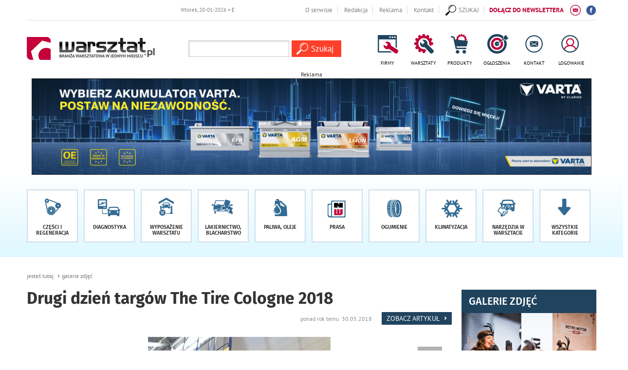

--- FILE ---
content_type: text/html; charset=UTF-8
request_url: https://warsztat.pl/galerie/drugi-dzien-targow-the-tire-cologne-2018,7985/136432
body_size: 14423
content:



<!DOCTYPE html>
<html lang="pl">
<!-- 2023 -->
<head>
  <meta charset="utf-8">
  <meta http-equiv="X-UA-Compatible" content="IE=edge">
  <meta name="viewport" content="width=device-width, initial-scale=1">
  <title>Drugi dzień targów The Tire Cologne 2018</title>
<meta name="description" content="Drugi dzień targów The Tire Cologne 2018" />
<meta property="og:url" content="https://warsztat.pl/galerie/drugi-dzien-targow-the-tire-cologne-2018,7985/136432" />
<meta property="og:title" content="Drugi dzień targów The Tire Cologne 2018" />
<meta property="og:description" content="Drugi dzień targów The Tire Cologne 2018" />
<meta property="og:image" content="https://warsztat.pl/img/galerie/_136388_2.jpg" />
  <link rel="shortcut icon" href="layout/favicon.png?dta=201703231216" />
  <base href="https://warsztat.pl/" />
  <!--[if ie]></base><![endif]-->
  <link href="css/bootstrap-c24-g20.css" rel="stylesheet">
  <link href="css/owl/owl.carousel.min.css" rel="stylesheet">
  <link href="css/owl/owl.theme.default.min.css" rel="stylesheet">
  <link rel="stylesheet" href="/css/leaflet/leaflet.css" />
  <link rel="stylesheet" href="/css/leaflet/MarkerCluster.css" />
  <link rel="stylesheet" href="/css/leaflet/MarkerCluster.Default.css" />
  <link rel="stylesheet" href="/css/leaflet/leaflet.fullscreen.css" />
  <link href="css/main2018.css?d=1768883830" rel="stylesheet">
  
        <link href="js/bootstrap-wysihtml5-0.0.2/bootstrap-wysihtml5-0.0.2.css" rel="stylesheet">
        <link href="css/photoswipe.css" rel="stylesheet">
        <link href="css/default-skin/default-skin.css" rel="stylesheet">
        <link href="css/bootstrap.datepicker.css" rel="stylesheet">
        <link href="css/trumbowyg.css" rel="stylesheet">    <!--[if lt IE 9]>
      <script src="https://oss.maxcdn.com/html5shiv/3.7.2/html5shiv.min.js"></script>
      <script src="https://oss.maxcdn.com/respond/1.4.2/respond.min.js"></script>
    <![endif]-->


	<!-- NOWY. -->
		<!-- Google Tag Manager -->
		<script>(function(w,d,s,l,i){w[l]=w[l]||[];w[l].push({'gtm.start':
		new Date().getTime(),event:'gtm.js'});var f=d.getElementsByTagName(s)[0],
		j=d.createElement(s),dl=l!='dataLayer'?'&l='+l:'';j.async=true;j.src=
		'https://www.googletagmanager.com/gtm.js?id='+i+dl;f.parentNode.insertBefore(j,f);
		})(window,document,'script','dataLayer','GTM-K3P8HDL');</script>
		<!-- End Google Tag Manager -->
	<!-- NOWY -->


  <!-- FastTony Pixel Code --> <script src="https://pixel.fasttony.com/8f72ac04ac1e4854979b6495b1bccf1a" async defer></script> <!-- End FastTony Pixel Code -->

  <!-- Hotjar Tracking Code for www.warsztat.pl -->
  <script>
    (function(h, o, t, j, a, r) {
      h.hj = h.hj || function() {
        (h.hj.q = h.hj.q || []).push(arguments)
      };
      h._hjSettings = {
        hjid: 1431565,
        hjsv: 6
      };
      a = o.getElementsByTagName('head')[0];
      r = o.createElement('script');
      r.async = 1;
      r.src = t + h._hjSettings.hjid + j + h._hjSettings.hjsv;
      a.appendChild(r);
    })(window, document, 'https://static.hotjar.com/c/hotjar-', '.js?sv=');
  </script>

  

	<script async src="https://pagead2.googlesyndication.com/pagead/js/adsbygoogle.js?client=ca-pub-1797989121062130"
     crossorigin="anonymous"></script>
	 
	<script>
	(function(h,e,a,t,m,p) {
	m=e.createElement(a);m.async=!0;m.src=t;
	p=e.getElementsByTagName(a)[0];p.parentNode.insertBefore(m,p);
	})(window,document,'script','https://u.heatmap.it/log.js');
	</script>
	
	<script src="/sw.js"></script>
	<script charset="UTF-8" src="https://s-eu-1.pushpushgo.com/js/655b450b2b207d722cd8802e.js" async="async"></script>
</head>

<body id="document">

  <!-- NOWY -->
	<!-- Google Tag Manager (noscript) -->
	<noscript><iframe src="https://www.googletagmanager.com/ns.html?id=GTM-K3P8HDL"
	height="0" width="0" style="display:none;visibility:hidden"></iframe></noscript>
	<!-- End Google Tag Manager (noscript) -->
  <!-- NOWY -->




  <script src="js/jquery-1.11.3.min.js"></script>
  <script src="js/custom-libs.js"></script>
  <script src="js/moment.min.js"></script>
  <script src="js/jquery.cookie.js?v=2"></script>
  <script src="js/jquery.easing-1.3.pack.min.js"></script>
  <script src="js/bootstrap.min.js"></script>
  <script src="js/owl/owl.carousel.min.js"></script>
  <script src="js/jquery.validationEngine.min.js"></script>
  <script src="js/jquery.validationEngine-pl.min.js"></script>
  <script src="/js/leaflet/leaflet.js"></script>
  <script src="/js/leaflet/leaflet.markercluster-src.js"></script>
  <script src="/js/leaflet/Leaflet.fullscreen.min.js"></script>
  
        <!--<script src="https://maps.googleapis.com/maps/api/js?sensor=false"></script>-->
        <script src="js/markerclusterer.js" type="text/javascript"></script>
        <script src="js/jquery.ticker.js"></script>
        <script src="js/bootstrap-datepicker.js"></script>
        <script src="js/trumbowyg.min.js"></script>
        <script src="js/photoswipe.min.js"></script>
        <script src="js/photoswipe-ui-default.min.js"></script>  <script src="js/jquery.sudoSlider.min.js"></script>
  <script src='https://www.google.com/recaptcha/api.js'></script>
  <!--<link  href="js/previewer.min.css" rel="stylesheet">-->
  <!--<script src="js/previewer.min.js"></script>-->
  

  <script src="https://warsztat.pl/js/main.js?dta=202011169005"></script>
  <div id="fb-root"></div>
  <script>
    (function(d, s, id) {
      var js, fjs = d.getElementsByTagName(s)[0];
      if (d.getElementById(id)) return;
      js = d.createElement(s);
      js.id = id;
      js.src = "//connect.facebook.net/pl_PL/sdk.js#xfbml=1&version=v2.0";
      fjs.parentNode.insertBefore(js, fjs);
    }(document, 'script', 'facebook-jssdk'));
  </script>

<span id="sw" data-w=""></span>
	<span id="sh" data-h=""></span>

  <!-- Do banera super tło aby klikać i przenosić się na stronę można było -->
  <a href="#" style="position:absolute; left:0; width: 0; z-index:0;height: 100%; display:none;" id="bokLewy"></a>
  <a href="#" style="position:absolute; right:0; width: 0; z-index:0;height: 100%; display:none;" id="bokPrawy"></a>
  <!-- Do banera super tło aby klikać i przenosić się na stronę można było -->

  
      <script type="text/javascript">
        $(document).ready(function () {
          // Hide the div
          $("#newsletter-popup-wrapper").hide();
          $("#newsletter-popup-wrapper").delay(25000).fadeIn(500);

          $(".newsletter-popup-close").click(function(){
            $.get("includes/ajax.php",{mod:"newsletterCookie"},function(){$("#newsletter-popup-wrapper").remove();});
          });
        });
      </script>

      <div id="newsletter-popup-wrapper" data-id="109999" style="display: none;">
        <div class="pop-newsletter container">
          <div class="contentnewsletter relative img-responsive">
            <div class="contentb">
              <a href="newsletter?co=cookieset"><img src="layout/newsletter.jpg" class="img-responsive"></a>
              <span class="newsletter-popup-close"><img src="layout/popupnewsclose.gif" alt="" /></span>
            </div>
          </div>
        </div>
      </div>
			<script type="text/javascript">
	
				$(document).ready(function()
				{
					var width = $("body").find("#sw").attr("data-w")
					var height = $("body").find("#sh").attr("data-h");

					$.ajax({
						url: 'includes/ajax.php',
						type: 'GET',
						data: 'request=banerAjax&width='+width+'&height='+height+'&typ=139&blis=&modul=galerie&typmob=&currurl=podstrona&com=',
						success: function(response) {
							$("#baner139").html(response);
						}
					});
				});
			</script>
			<div id="baner139"></div>  <ul class="skiplinks">
    <li><a href="https://warsztat.pl:443/galerie/drugi-dzien-targow-the-tire-cologne-2018,7985/136432#mg">Przejdź do menu głównego</a></li>
    <li><a class="gtwysz" href="https://warsztat.pl:443/galerie/drugi-dzien-targow-the-tire-cologne-2018,7985/136432#wyszukiwarka-wrapper">Przejdź do wyszukiwarki</a></li>
    <li><a href="https://warsztat.pl:443/galerie/drugi-dzien-targow-the-tire-cologne-2018,7985/136432#txt">Przejdź do głównej treści</a></li>
    <li><a href="mapa-strony">Mapa serwisu</a></li>
  </ul>

  <div class="container-fluid top-premium">
    <div class="row">
      <div class="col-md-24">
        <div class="container">
          <div class="links">
            <div class="row">
              
			<script src="js/jquery.liMarquee.min.js"></script>
			<script>
				$(window).load(function() {
					$('.str2').liMarquee({ direction: 'left', loop: -1, scrolldelay: 500, scrollamount: 50, circular: true, hoverstop:false,	drag: false	});
				});
			</script>
			<div class="col-md-9 hidden-xs hidden-sm">
 				<div id="eventsTop" class="str2 str_wrap"><a class="first" href="dzial/56-targi-wydarzenia/artykuly/,">Wtorek, 20-01-2026 <strong>• DO TARGÓW  POZOSTAŁO -1 DNI</strong></a>&nbsp;&nbsp;&nbsp;</div>
			</div>              <div class="col-md-15 col-md-24 txar">
                <a href="strony/o-serwisie" class="hidden-xs">O serwisie</a>
                <a href="strony/redakcja" class="hidden-xs">Redakcja</a>
                <a href="strony/reklama" class="hidden-xs">Reklama</a>
                <a href="strony/kontakt" class="last hidden-xs">Kontakt</a>
                <a href="https://www.facebook.com/Warsztatpl" target="_blank" class="facebook">
                  <img class="ico ico4 icopulse" src="layout/svg/if_facebook_circle_color_107175.svg">
                </a>
                <a href="newsletter" class="newsletter hidden-xs">
                  <span class="hidden-md hidden-sm hidden-xs">DOŁĄCZ DO NEWSLETTERA</span>
                  <span class="hidden-lg">NEWSLETTER</span>
                  <img class="ico ico2" src="layout/svg/if_Mail_194919.svg">
                </a>
                <span id="wyszukiwarka-btn"><a class="i6" href="#"><img class="ico ico2" src="layout/search-alt.svg" style="margin-left:0;"><span class="txt" style="margin-left: 5px;">SZUKAJ</span></a></span>              </div>
            </div>
          </div>
        </div>
      </div>
    </div>
  </div>

  
		<div id="wyszukiwarka-wrapper" class="container collapse">
			<div class="wyszukiwarka">
				<div class="row">
					<div class="col-lg-24 col-md-24">
						<p class="label1">Szukaj</p>
							<a href="#" class="label2" id="wyszukiwarka-btn3">
								Zamknij <span aria-hidden="true">X</span>
								<span class="sr-only">wyszukiwarkę</span>
							</a>
						<form method="post" action="szukaj" class="validate" autocomplete="off">
							<div class="input-container">
								<input type="hidden" name="dodajzapisz" value="1">
								<input id="tag_name" type="text" name="keyword" class="input" placeholder="Wyszukaj na stronie" value=""/>
								<ul id="tags_list"></ul>
							</div>
							<input type="submit" value="Szukaj" class="submit pointer" />
						</form>
					</div>
				</div>
			</div>
 		</div>
  <div class="container-fluid top">
			  <div class="row">
				 <div class="container">
					 <ul class="left-icons col-lg-24 col-md-24 col-sm-24 col-xs-24 boffset3">
						  <li class="logo-wrapper"><a href="https://warsztat.pl" class="imagealpha"><img src="img/serwisy/1/logo.png" alt="https://warsztat.pl" class="logo img-responsive" /></a>
						  </li><li class="wyszukiwarkaavoc"><form method="post" action="szukaj" class="validate" autocomplete="off">
						 <div class="input-container">
							 <input type="hidden" name="dodajzapisz" value="1">
							 <input id="tag_name1" type="text" name="keyword" class="input" value=""/>
							 <ul id="tags_list"></ul>
						 </div>
						 <input type="submit" value="Szukaj" class="submit pointer" />
					 </form></li></li>
						   <li class="ic"><a class="i1" href="firmy"><span class="ico"></span><span class="txt">FIRMY</span></a></li>
						 <li class="ic"><a class="i2" href="warsztaty"><span class="ico"></span><span class="txt">WARSZTATY</span></a></li>
						 <li class="ic"><a class="i3" href="produkty"><span class="ico"></span><span class="txt">PRODUKTY</span></a></li>
						 <li class="ic"><a class="i4" href="ogloszenia"><span class="ico"></span><span class="txt">OGŁOSZENIA</span></a></li>
						 <li class="ic"><a class="i8" href="strony/kontakt"><span class="ico"></span><span class="txt">KONTAKT</span></a></li>
						 <!--<li class="ic"><a class="i5" href="dzial/54-promocje"><span class="ico"></span><span class="txt">PROMOCJE</span></a></li>-->
							 <li class="ic"><a class="i7" href="/konto"><span class="ico"></span><span class="txt">LOGOWANIE</span></a></li></ul>
				 </div>
			  </div><div class="row">
			  <div class="container">
				  <div class="col-lg-24 col-md-24 col-sm-24 col-xs-24 voffset2">
			<script type="text/javascript">
	
				$(document).ready(function()
				{
					var width = $("body").find("#sw").attr("data-w")
					var height = $("body").find("#sh").attr("data-h");

					$.ajax({
						url: 'includes/ajax.php',
						type: 'GET',
						data: 'request=banerAjax&width='+width+'&height='+height+'&typ=199&blis=&modul=galerie&typmob=216&currurl=podstrona&com=',
						success: function(response) {
							$("#baner199").html(response);
						}
					});
				});
			</script>
			<div id="baner199"></div></div>
				  </div>
				  </div></div>
  
		<div class="container-fluid menu">
	 		<div id="mg" class="row">
				<div class="container">
					<div class="row">
						<div class="col-lg-24 col-md-24">
							<nav class="navbar navbar-default">
			 			    <div class="navbar-header">
								<span data-toggle="collapse" data-target="#bs-example-navbar-collapse-1" class="header-title hidden-lg hidden-md ">Menu</span>
									<button type="button" class="hidden-lg hidden-md navbar-toggle collapsed" data-toggle="collapse" data-target="#bs-example-navbar-collapse-1">
										<span class="sr-only">Rozwiń nawigację</span>
										<span class="icon-bar"></span>
										<span class="icon-bar"></span>
										<span class="icon-bar"></span>
									</button>
									<li style="display: none" class="search-link hidden-lg hidden-md" id="wyszukiwarka-btn2">
										<a href=""><span class="glyphicon glyphicon-search" aria-hidden="true"></span><span class="sr-only">rozwiń poniżej</span></a>
									</li>
					  			</div>

				 			    <div class="collapse navbar-collapse portal-tabs" id="bs-example-navbar-collapse-1">
					 			  	<ul>
											<li class="li link-1 ">
												<a href="dzial/7-czesci-i-regeneracja" class="a"><span class="ico"></span><p class="txt">Części i regeneracja</p></a>
 											</li>
											<li class="li link-2 ">
												<a href="dzial/8-diagnostyka" class="a"><span class="ico"></span><p class="txt">Diagnostyka</p></a>
 											</li>
											<li class="li link-3 ">
												<a href="dzial/9-wyposazenie-warsztatu" class="a"><span class="ico"></span><p class="txt">Wyposażenie warsztatu</p></a>
 											</li>
											<li class="li link-4 ">
												<a href="dzial/10-lakiernictwo-i-blacharstwo" class="a"><span class="ico"></span><p class="txt">Lakiernictwo, blacharstwo</p></a>
 											</li>
											<li class="li link-5 ">
												<a href="dzial/12-paliwa-i-oleje" class="a"><span class="ico"></span><p class="txt">Paliwa, oleje</p></a>
 											</li>
											<li class="li link-6 ">
												<a href="https://nowoczesnywarsztat.pl/prenumerata" class="a"><span class="ico"></span><p class="txt">Prasa</p></a>
 											</li>
											<li class="li link-7 ">
												<a href="dzial/15-ogumienie" class="a"><span class="ico"></span><p class="txt">Ogumienie</p></a>
 											</li>
											<li class="li link-8 ">
												<a href="dzial/102-klimatyzacja" class="a"><span class="ico"></span><p class="txt">Klimatyzacja</p></a>
 											</li>
											<li class="li link-9 ">
												<a href="dzial/11-narzedzia-w-warsztacie" class="a"><span class="ico"></span><p class="txt">Narzędzia&nbsp;w warsztacie</p></a>
 											</li>
												<li class="li link-21">
													<a role="button" data-toggle="collapse" href="#secondlineofmenu" aria-expanded="false" aria-controls="secondlineofmenu" class="a"><span class="ico"></span><p class="txt">Wszystkie kategorie</p></a>
	 											</li></ul><div id="secondlineofmenu" class="collapse"><ul>
											<li class="li link-10 ">
												<a href="dzial/13-chemia-w-warsztacie" class="a"><span class="ico"></span><p class="txt">Chemia w warsztacie</p></a>
 											</li>
											<li class="li link-11 ">
												<a href="dzial/17-pojazdy-uzytkowe" class="a"><span class="ico"></span><p class="txt">Pojazdy użytkowe</p></a>
 											</li>
											<li class="li link-12 ">
												<a href="dzial/213-auto-detailing" class="a"><span class="ico"></span><p class="txt">Auto detaling</p></a>
 											</li>
											<li class="li link-13 ">
												<a href="dzial/105-wydarzenia-rynkowe" class="a"><span class="ico"></span><p class="txt">Wydarzenia rynkowe</p></a>
 											</li>
											<li class="li link-14 ">
												<a href="dzial/14-instalacje-gazowe" class="a"><span class="ico"></span><p class="txt">Instalacje gazowe</p></a>
 											</li>
											<li class="li link-15 ">
												<a href="/dzial/101-prawo" class="a"><span class="ico"></span><p class="txt">Prawo</p></a>
 											</li>
											<li class="li link-16 ">
												<a href="dzial/56-targi-wydarzenia" class="a"><span class="ico"></span><p class="txt">Targi</p></a>
 											</li>
											<li class="li link-17 ">
												<a href="slownik" class="a"><span class="ico"></span><p class="txt">Słownik <span class="hidden-md">motoryzacyjny</span></p></a>
 											</li>
											<li class="li link-18 ">
												<a href="galerie" class="a"><span class="ico"></span><p class="txt">Galerie zdjęć </p></a>
 											</li>
											<li class="li link-19 ">
												<a href="video" class="a"><span class="ico"></span><p class="txt">Materiały video</p></a>
 											</li>
									</ul></div>
								</div>
							</nav>
							</ul>
					  </div>
					</div>
				</div>
			</div>
		</div>

  
  <div id="txt" class="voffset4 container-fluid">
    <div class="row">
      
		 			<div class="sub-page-header">
		 				<div class="container">
		 					<div class="row">
		 						<div class="col-md-24">
		 							<ol class="breadcrumb">
		 								<li class="home"><a href="">jesteś tutaj</a></li>
		 								<li class="active"><A href="galerie">galerie zdjęć</a></li>
		 							</ol>
		 						</div>
		 					</div>
		 				</div>
		 			</div>
				  <div class="container">
					  <div class="row ">
						  <div class="sub-page-header col-lg-18 col-md-16 after">
						 	  <h2>Drugi dzień targów The Tire Cologne 2018</h2>
								<p class="data">ponad rok temu &nbsp;30.05.2018<a class="content-link" href="artykuly/drugi-dzien-targow-the-tire-cologne-2018-zobacz-zd,66653">Zobacz Artykuł <span class="glyphicon glyphicon-chevron-right" aria-hidden="true"></span></a></p>
								<div class="cleardiv"></div><a name="zdjecie136432"></a><div class="row  voffset3"><div class="col-xs-24"><div style="position: absolute; z-index: 101; max-width: 50%;top: 48%; left: 30px;"><a href="galerie/drugi-dzien-targow-the-tire-cologne-2018,7985/136431#zdjecie136431" style="background-color: rgba(0,0,0,0.3); padding: 10px 10px 6px 10px; display: block;"><span class="glyphicon glyphicon-menu-left" style="font-size: 30px; color: #ffffff; opacity: 1;"></span></a></div><div style="position: absolute; z-index: 101; max-width: 50%;top: 48%; right: 30px;"><a href="galerie/drugi-dzien-targow-the-tire-cologne-2018,7985/136433#zdjecie136433" style="background-color: rgba(0,0,0,0.3); padding: 10px 10px 6px 10px; display: block;"><span class="glyphicon glyphicon-menu-right" style="font-size: 30px; color: #ffffff; "></span></a></div><div style="position: absolute; z-index: 101; width: 30px; height: 30px; top: 20px; right: 50px; " class="gallery"><figure><a href="img/galerie/_136432_3.jpg" data-size="1500x2000" style="width:50px; display: block; background-color: rgba(0,0,0,0.3); padding: 9px 10px 7px 10px; "><span class="glyphicon glyphicon-search" style="font-size: 30px; color: #ffffff;"></span></a></figure></div><div style="position: relative; z-index: 100;"><img src="img/galerie/_136432_2.jpg" class="img-responsive" style="display: block; margin: 0 auto; max-height: 600px;" /></div><div style="text-align: center; margin-top: 10px;"><p style="font-size: 1.3em; line-height: 1.5em;"></div></p></div></div><div class="cleardiv"></div><div class="gallerythumbs voffset3"><div class="row"><div class="col-lg-6 col-md-8 col-sm-8 col-xs-12 col-xxs-24 boffset4"><a href="galerie/drugi-dzien-targow-the-tire-cologne-2018,7985/136388#zdjecie136388" class="img-wrapper" style="background: url(https://warsztat.pl/img/galerie/_136388_1.jpg) center;background-position: top; background-size: cover"></a></div><div class="col-lg-6 col-md-8 col-sm-8 col-xs-12 col-xxs-24 boffset4"><a href="galerie/drugi-dzien-targow-the-tire-cologne-2018,7985/136389#zdjecie136389" class="img-wrapper" style="background: url(https://warsztat.pl/img/galerie/_136389_1.jpg) center;background-position: top; background-size: cover"></a></div><div class="col-lg-6 col-md-8 col-sm-8 col-xs-12 col-xxs-24 boffset4"><a href="galerie/drugi-dzien-targow-the-tire-cologne-2018,7985/136390#zdjecie136390" class="img-wrapper" style="background: url(https://warsztat.pl/img/galerie/_136390_1.jpg) center;background-position: top; background-size: cover"></a></div><div class="col-lg-6 col-md-8 col-sm-8 col-xs-12 col-xxs-24 boffset4"><a href="galerie/drugi-dzien-targow-the-tire-cologne-2018,7985/136391#zdjecie136391" class="img-wrapper" style="background: url(https://warsztat.pl/img/galerie/_136391_1.jpg) center;background-position: top; background-size: cover"></a></div><div class="col-lg-6 col-md-8 col-sm-8 col-xs-12 col-xxs-24 boffset4"><a href="galerie/drugi-dzien-targow-the-tire-cologne-2018,7985/136392#zdjecie136392" class="img-wrapper" style="background: url(https://warsztat.pl/img/galerie/_136392_1.jpg) center;background-position: top; background-size: cover"></a></div><div class="col-lg-6 col-md-8 col-sm-8 col-xs-12 col-xxs-24 boffset4"><a href="galerie/drugi-dzien-targow-the-tire-cologne-2018,7985/136393#zdjecie136393" class="img-wrapper" style="background: url(https://warsztat.pl/img/galerie/_136393_1.jpg) center;background-position: top; background-size: cover"></a></div><div class="col-lg-6 col-md-8 col-sm-8 col-xs-12 col-xxs-24 boffset4"><a href="galerie/drugi-dzien-targow-the-tire-cologne-2018,7985/136394#zdjecie136394" class="img-wrapper" style="background: url(https://warsztat.pl/img/galerie/_136394_1.jpg) center;background-position: top; background-size: cover"></a></div><div class="col-lg-6 col-md-8 col-sm-8 col-xs-12 col-xxs-24 boffset4"><a href="galerie/drugi-dzien-targow-the-tire-cologne-2018,7985/136395#zdjecie136395" class="img-wrapper" style="background: url(https://warsztat.pl/img/galerie/_136395_1.jpg) center;background-position: top; background-size: cover"></a></div><div class="col-lg-6 col-md-8 col-sm-8 col-xs-12 col-xxs-24 boffset4"><a href="galerie/drugi-dzien-targow-the-tire-cologne-2018,7985/136396#zdjecie136396" class="img-wrapper" style="background: url(https://warsztat.pl/img/galerie/_136396_1.jpg) center;background-position: top; background-size: cover"></a></div><div class="col-lg-6 col-md-8 col-sm-8 col-xs-12 col-xxs-24 boffset4"><a href="galerie/drugi-dzien-targow-the-tire-cologne-2018,7985/136397#zdjecie136397" class="img-wrapper" style="background: url(https://warsztat.pl/img/galerie/_136397_1.jpg) center;background-position: top; background-size: cover"></a></div><div class="col-lg-6 col-md-8 col-sm-8 col-xs-12 col-xxs-24 boffset4"><a href="galerie/drugi-dzien-targow-the-tire-cologne-2018,7985/136398#zdjecie136398" class="img-wrapper" style="background: url(https://warsztat.pl/img/galerie/_136398_1.jpg) center;background-position: top; background-size: cover"></a></div><div class="col-lg-6 col-md-8 col-sm-8 col-xs-12 col-xxs-24 boffset4"><a href="galerie/drugi-dzien-targow-the-tire-cologne-2018,7985/136399#zdjecie136399" class="img-wrapper" style="background: url(https://warsztat.pl/img/galerie/_136399_1.jpg) center;background-position: top; background-size: cover"></a></div><div class="col-lg-6 col-md-8 col-sm-8 col-xs-12 col-xxs-24 boffset4"><a href="galerie/drugi-dzien-targow-the-tire-cologne-2018,7985/136400#zdjecie136400" class="img-wrapper" style="background: url(https://warsztat.pl/img/galerie/_136400_1.jpg) center;background-position: top; background-size: cover"></a></div><div class="col-lg-6 col-md-8 col-sm-8 col-xs-12 col-xxs-24 boffset4"><a href="galerie/drugi-dzien-targow-the-tire-cologne-2018,7985/136401#zdjecie136401" class="img-wrapper" style="background: url(https://warsztat.pl/img/galerie/_136401_1.jpg) center;background-position: top; background-size: cover"></a></div><div class="col-lg-6 col-md-8 col-sm-8 col-xs-12 col-xxs-24 boffset4"><a href="galerie/drugi-dzien-targow-the-tire-cologne-2018,7985/136402#zdjecie136402" class="img-wrapper" style="background: url(https://warsztat.pl/img/galerie/_136402_1.jpg) center;background-position: top; background-size: cover"></a></div><div class="col-lg-6 col-md-8 col-sm-8 col-xs-12 col-xxs-24 boffset4"><a href="galerie/drugi-dzien-targow-the-tire-cologne-2018,7985/136403#zdjecie136403" class="img-wrapper" style="background: url(https://warsztat.pl/img/galerie/_136403_1.jpg) center;background-position: top; background-size: cover"></a></div><div class="col-lg-6 col-md-8 col-sm-8 col-xs-12 col-xxs-24 boffset4"><a href="galerie/drugi-dzien-targow-the-tire-cologne-2018,7985/136404#zdjecie136404" class="img-wrapper" style="background: url(https://warsztat.pl/img/galerie/_136404_1.jpg) center;background-position: top; background-size: cover"></a></div><div class="col-lg-6 col-md-8 col-sm-8 col-xs-12 col-xxs-24 boffset4"><a href="galerie/drugi-dzien-targow-the-tire-cologne-2018,7985/136405#zdjecie136405" class="img-wrapper" style="background: url(https://warsztat.pl/img/galerie/_136405_1.jpg) center;background-position: top; background-size: cover"></a></div><div class="col-lg-6 col-md-8 col-sm-8 col-xs-12 col-xxs-24 boffset4"><a href="galerie/drugi-dzien-targow-the-tire-cologne-2018,7985/136406#zdjecie136406" class="img-wrapper" style="background: url(https://warsztat.pl/img/galerie/_136406_1.jpg) center;background-position: top; background-size: cover"></a></div><div class="col-lg-6 col-md-8 col-sm-8 col-xs-12 col-xxs-24 boffset4"><a href="galerie/drugi-dzien-targow-the-tire-cologne-2018,7985/136407#zdjecie136407" class="img-wrapper" style="background: url(https://warsztat.pl/img/galerie/_136407_1.jpg) center;background-position: top; background-size: cover"></a></div><div class="col-lg-6 col-md-8 col-sm-8 col-xs-12 col-xxs-24 boffset4"><a href="galerie/drugi-dzien-targow-the-tire-cologne-2018,7985/136408#zdjecie136408" class="img-wrapper" style="background: url(https://warsztat.pl/img/galerie/_136408_1.jpg) center;background-position: top; background-size: cover"></a></div><div class="col-lg-6 col-md-8 col-sm-8 col-xs-12 col-xxs-24 boffset4"><a href="galerie/drugi-dzien-targow-the-tire-cologne-2018,7985/136409#zdjecie136409" class="img-wrapper" style="background: url(https://warsztat.pl/img/galerie/_136409_1.jpg) center;background-position: top; background-size: cover"></a></div><div class="col-lg-6 col-md-8 col-sm-8 col-xs-12 col-xxs-24 boffset4"><a href="galerie/drugi-dzien-targow-the-tire-cologne-2018,7985/136410#zdjecie136410" class="img-wrapper" style="background: url(https://warsztat.pl/img/galerie/_136410_1.jpg) center;background-position: top; background-size: cover"></a></div><div class="col-lg-6 col-md-8 col-sm-8 col-xs-12 col-xxs-24 boffset4"><a href="galerie/drugi-dzien-targow-the-tire-cologne-2018,7985/136411#zdjecie136411" class="img-wrapper" style="background: url(https://warsztat.pl/img/galerie/_136411_1.jpg) center;background-position: top; background-size: cover"></a></div><div class="col-lg-6 col-md-8 col-sm-8 col-xs-12 col-xxs-24 boffset4"><a href="galerie/drugi-dzien-targow-the-tire-cologne-2018,7985/136412#zdjecie136412" class="img-wrapper" style="background: url(https://warsztat.pl/img/galerie/_136412_1.jpg) center;background-position: top; background-size: cover"></a></div><div class="col-lg-6 col-md-8 col-sm-8 col-xs-12 col-xxs-24 boffset4"><a href="galerie/drugi-dzien-targow-the-tire-cologne-2018,7985/136413#zdjecie136413" class="img-wrapper" style="background: url(https://warsztat.pl/img/galerie/_136413_1.jpg) center;background-position: top; background-size: cover"></a></div><div class="col-lg-6 col-md-8 col-sm-8 col-xs-12 col-xxs-24 boffset4"><a href="galerie/drugi-dzien-targow-the-tire-cologne-2018,7985/136414#zdjecie136414" class="img-wrapper" style="background: url(https://warsztat.pl/img/galerie/_136414_1.jpg) center;background-position: top; background-size: cover"></a></div><div class="col-lg-6 col-md-8 col-sm-8 col-xs-12 col-xxs-24 boffset4"><a href="galerie/drugi-dzien-targow-the-tire-cologne-2018,7985/136415#zdjecie136415" class="img-wrapper" style="background: url(https://warsztat.pl/img/galerie/_136415_1.jpg) center;background-position: top; background-size: cover"></a></div><div class="col-lg-6 col-md-8 col-sm-8 col-xs-12 col-xxs-24 boffset4"><a href="galerie/drugi-dzien-targow-the-tire-cologne-2018,7985/136416#zdjecie136416" class="img-wrapper" style="background: url(https://warsztat.pl/img/galerie/_136416_1.jpg) center;background-position: top; background-size: cover"></a></div><div class="col-lg-6 col-md-8 col-sm-8 col-xs-12 col-xxs-24 boffset4"><a href="galerie/drugi-dzien-targow-the-tire-cologne-2018,7985/136417#zdjecie136417" class="img-wrapper" style="background: url(https://warsztat.pl/img/galerie/_136417_1.jpg) center;background-position: top; background-size: cover"></a></div><div class="col-lg-6 col-md-8 col-sm-8 col-xs-12 col-xxs-24 boffset4"><a href="galerie/drugi-dzien-targow-the-tire-cologne-2018,7985/136418#zdjecie136418" class="img-wrapper" style="background: url(https://warsztat.pl/img/galerie/_136418_1.jpg) center;background-position: top; background-size: cover"></a></div><div class="col-lg-6 col-md-8 col-sm-8 col-xs-12 col-xxs-24 boffset4"><a href="galerie/drugi-dzien-targow-the-tire-cologne-2018,7985/136419#zdjecie136419" class="img-wrapper" style="background: url(https://warsztat.pl/img/galerie/_136419_1.jpg) center;background-position: top; background-size: cover"></a></div><div class="col-lg-6 col-md-8 col-sm-8 col-xs-12 col-xxs-24 boffset4"><a href="galerie/drugi-dzien-targow-the-tire-cologne-2018,7985/136420#zdjecie136420" class="img-wrapper" style="background: url(https://warsztat.pl/img/galerie/_136420_1.jpg) center;background-position: top; background-size: cover"></a></div><div class="col-lg-6 col-md-8 col-sm-8 col-xs-12 col-xxs-24 boffset4"><a href="galerie/drugi-dzien-targow-the-tire-cologne-2018,7985/136421#zdjecie136421" class="img-wrapper" style="background: url(https://warsztat.pl/img/galerie/_136421_1.jpg) center;background-position: top; background-size: cover"></a></div><div class="col-lg-6 col-md-8 col-sm-8 col-xs-12 col-xxs-24 boffset4"><a href="galerie/drugi-dzien-targow-the-tire-cologne-2018,7985/136422#zdjecie136422" class="img-wrapper" style="background: url(https://warsztat.pl/img/galerie/_136422_1.jpg) center;background-position: top; background-size: cover"></a></div><div class="col-lg-6 col-md-8 col-sm-8 col-xs-12 col-xxs-24 boffset4"><a href="galerie/drugi-dzien-targow-the-tire-cologne-2018,7985/136423#zdjecie136423" class="img-wrapper" style="background: url(https://warsztat.pl/img/galerie/_136423_1.jpg) center;background-position: top; background-size: cover"></a></div><div class="col-lg-6 col-md-8 col-sm-8 col-xs-12 col-xxs-24 boffset4"><a href="galerie/drugi-dzien-targow-the-tire-cologne-2018,7985/136424#zdjecie136424" class="img-wrapper" style="background: url(https://warsztat.pl/img/galerie/_136424_1.jpg) center;background-position: top; background-size: cover"></a></div><div class="col-lg-6 col-md-8 col-sm-8 col-xs-12 col-xxs-24 boffset4"><a href="galerie/drugi-dzien-targow-the-tire-cologne-2018,7985/136425#zdjecie136425" class="img-wrapper" style="background: url(https://warsztat.pl/img/galerie/_136425_1.jpg) center;background-position: top; background-size: cover"></a></div><div class="col-lg-6 col-md-8 col-sm-8 col-xs-12 col-xxs-24 boffset4"><a href="galerie/drugi-dzien-targow-the-tire-cologne-2018,7985/136426#zdjecie136426" class="img-wrapper" style="background: url(https://warsztat.pl/img/galerie/_136426_1.jpg) center;background-position: top; background-size: cover"></a></div><div class="col-lg-6 col-md-8 col-sm-8 col-xs-12 col-xxs-24 boffset4"><a href="galerie/drugi-dzien-targow-the-tire-cologne-2018,7985/136427#zdjecie136427" class="img-wrapper" style="background: url(https://warsztat.pl/img/galerie/_136427_1.jpg) center;background-position: top; background-size: cover"></a></div><div class="col-lg-6 col-md-8 col-sm-8 col-xs-12 col-xxs-24 boffset4"><a href="galerie/drugi-dzien-targow-the-tire-cologne-2018,7985/136428#zdjecie136428" class="img-wrapper" style="background: url(https://warsztat.pl/img/galerie/_136428_1.jpg) center;background-position: top; background-size: cover"></a></div><div class="col-lg-6 col-md-8 col-sm-8 col-xs-12 col-xxs-24 boffset4"><a href="galerie/drugi-dzien-targow-the-tire-cologne-2018,7985/136429#zdjecie136429" class="img-wrapper" style="background: url(https://warsztat.pl/img/galerie/_136429_1.jpg) center;background-position: top; background-size: cover"></a></div><div class="col-lg-6 col-md-8 col-sm-8 col-xs-12 col-xxs-24 boffset4"><a href="galerie/drugi-dzien-targow-the-tire-cologne-2018,7985/136430#zdjecie136430" class="img-wrapper" style="background: url(https://warsztat.pl/img/galerie/_136430_1.jpg) center;background-position: top; background-size: cover"></a></div><div class="col-lg-6 col-md-8 col-sm-8 col-xs-12 col-xxs-24 boffset4"><a href="galerie/drugi-dzien-targow-the-tire-cologne-2018,7985/136431#zdjecie136431" class="img-wrapper" style="background: url(https://warsztat.pl/img/galerie/_136431_1.jpg) center;background-position: top; background-size: cover"></a></div><div class="col-lg-6 col-md-8 col-sm-8 col-xs-12 col-xxs-24 boffset4"><a href="galerie/drugi-dzien-targow-the-tire-cologne-2018,7985/136432#zdjecie136432" class="img-wrapper" style="background: url(https://warsztat.pl/img/galerie/_136432_1.jpg) center;background-position: top; background-size: cover"></a></div><div class="col-lg-6 col-md-8 col-sm-8 col-xs-12 col-xxs-24 boffset4"><a href="galerie/drugi-dzien-targow-the-tire-cologne-2018,7985/136433#zdjecie136433" class="img-wrapper" style="background: url(https://warsztat.pl/img/galerie/_136433_1.jpg) center;background-position: top; background-size: cover"></a></div><div class="col-lg-6 col-md-8 col-sm-8 col-xs-12 col-xxs-24 boffset4"><a href="galerie/drugi-dzien-targow-the-tire-cologne-2018,7985/136434#zdjecie136434" class="img-wrapper" style="background: url(https://warsztat.pl/img/galerie/_136434_1.jpg) center;background-position: top; background-size: cover"></a></div><div class="col-lg-6 col-md-8 col-sm-8 col-xs-12 col-xxs-24 boffset4"><a href="galerie/drugi-dzien-targow-the-tire-cologne-2018,7985/136435#zdjecie136435" class="img-wrapper" style="background: url(https://warsztat.pl/img/galerie/_136435_1.jpg) center;background-position: top; background-size: cover"></a></div><div class="col-lg-6 col-md-8 col-sm-8 col-xs-12 col-xxs-24 boffset4"><a href="galerie/drugi-dzien-targow-the-tire-cologne-2018,7985/136436#zdjecie136436" class="img-wrapper" style="background: url(https://warsztat.pl/img/galerie/_136436_1.jpg) center;background-position: top; background-size: cover"></a></div><div class="col-lg-6 col-md-8 col-sm-8 col-xs-12 col-xxs-24 boffset4"><a href="galerie/drugi-dzien-targow-the-tire-cologne-2018,7985/136437#zdjecie136437" class="img-wrapper" style="background: url(https://warsztat.pl/img/galerie/_136437_1.jpg) center;background-position: top; background-size: cover"></a></div><div class="col-lg-6 col-md-8 col-sm-8 col-xs-12 col-xxs-24 boffset4"><a href="galerie/drugi-dzien-targow-the-tire-cologne-2018,7985/136438#zdjecie136438" class="img-wrapper" style="background: url(https://warsztat.pl/img/galerie/_136438_1.jpg) center;background-position: top; background-size: cover"></a></div><div class="col-lg-6 col-md-8 col-sm-8 col-xs-12 col-xxs-24 boffset4"><a href="galerie/drugi-dzien-targow-the-tire-cologne-2018,7985/136439#zdjecie136439" class="img-wrapper" style="background: url(https://warsztat.pl/img/galerie/_136439_1.jpg) center;background-position: top; background-size: cover"></a></div><div class="col-lg-6 col-md-8 col-sm-8 col-xs-12 col-xxs-24 boffset4"><a href="galerie/drugi-dzien-targow-the-tire-cologne-2018,7985/136440#zdjecie136440" class="img-wrapper" style="background: url(https://warsztat.pl/img/galerie/_136440_1.jpg) center;background-position: top; background-size: cover"></a></div><div class="col-lg-6 col-md-8 col-sm-8 col-xs-12 col-xxs-24 boffset4"><a href="galerie/drugi-dzien-targow-the-tire-cologne-2018,7985/136441#zdjecie136441" class="img-wrapper" style="background: url(https://warsztat.pl/img/galerie/_136441_1.jpg) center;background-position: top; background-size: cover"></a></div><div class="col-lg-6 col-md-8 col-sm-8 col-xs-12 col-xxs-24 boffset4"><a href="galerie/drugi-dzien-targow-the-tire-cologne-2018,7985/136442#zdjecie136442" class="img-wrapper" style="background: url(https://warsztat.pl/img/galerie/_136442_1.jpg) center;background-position: top; background-size: cover"></a></div><div class="col-lg-6 col-md-8 col-sm-8 col-xs-12 col-xxs-24 boffset4"><a href="galerie/drugi-dzien-targow-the-tire-cologne-2018,7985/136443#zdjecie136443" class="img-wrapper" style="background: url(https://warsztat.pl/img/galerie/_136443_1.jpg) center;background-position: top; background-size: cover"></a></div><div class="col-lg-6 col-md-8 col-sm-8 col-xs-12 col-xxs-24 boffset4"><a href="galerie/drugi-dzien-targow-the-tire-cologne-2018,7985/136444#zdjecie136444" class="img-wrapper" style="background: url(https://warsztat.pl/img/galerie/_136444_1.jpg) center;background-position: top; background-size: cover"></a></div>
	 						</div>
							</div>
							<div class="cleardiv"></div>
	 						<div class="spolecznosciowki">
								<ul class="share-buttons nowrap">
				<li><a rel="nofollow" href="https://www.facebook.com/sharer/sharer.php?u=https://warsztat.pl:443/galerie/drugi-dzien-targow-the-tire-cologne-2018,7985/136432&t=" title="Udostępnij na Facebooku" target="_blank"><img alt="Udostępnij na  Facebooku" src="layout/socicon-custom/facebook.png"></a></li>
				<li><a rel="nofollow" href="https://twitter.com/intent/tweet?source=https://warsztat.pl:443/galerie/drugi-dzien-targow-the-tire-cologne-2018,7985/136432" target="_blank" title="Zamieść na Tweeterze"><img alt="Zamieść na Tweeterze" src="layout/socicon-custom/twitter.png"></a></li>
				<li><a rel="nofollow" href="http://pinterest.com/pin/create/button/?url=https://warsztat.pl:443/galerie/drugi-dzien-targow-the-tire-cologne-2018,7985/136432" target="_blank" title="Udostępnij na Pintereście"><img alt="Udostępnij na Pintereście" src="layout/socicon-custom/pinterest.png"></a></li>
				<li><a rel="nofollow" href="http://www.linkedin.com/shareArticle?mini=true&url=https://warsztat.pl:443/galerie/drugi-dzien-targow-the-tire-cologne-2018,7985/136432" target="_blank" title="Udostępnij na LinkedIn"><img alt="Udostępnij na  LinkedIn" src="layout/socicon-custom/linkedin.png"></a></li>
			</ul>
	 						</div>
							<div class="cleardiv boffset3 clearafter"></div>
	 					</div> 
						<div class="col-lg-6 col-md-8 col-sm-24 col-xs-24">
							<div class="row">
								
				<div class="col-md-24 sub-page-content boffset4">
					<div class="module section galleries filters">
						<div class="head">
							<h4 class="color3">GALERIE ZDJĘĆ</h4>
	 					</div>
						<div class="row">
							<ul class="list-unstyled list">
									<li class="col-lg-24 col-md-24 col-sm-24 col-xs-24 galld">
										<a class="relative clearafter" href="galerie/strefa-renowacji-i-tysiac-pojazdow-zabytkowych-za-,9736/146268#zdjecie146268">
											<div class="img-wrapper m10" style="background: url(img/artykuly/strefa-renowacji-i-tysiac-pojazdow-zabytko_146268_2.jpg) no-repeat">
												
											</div>
											<h3>Strefa Renowacji i tysiąc pojazdów zabytkowych. Za nami Retro Motor Show [ZDJĘCIA]</h3>
											<p class="data">ponad rok temu &nbsp;09.10.2023</p>
											<p class="ilezdjec">zdjęć: <strong>10</strong></p>
											<div class="cleardiv"></div>
										</a>
									</li>
									<li class="col-lg-24 col-md-24 col-sm-24 col-xs-24 galld clear">
										<a class="relative clearafter" href="galerie/prawie-100-tysiecy-osob-na-poznan-motor-show-2023-,9641/145869#zdjecie145869">
		 									<h3 class="small">Prawie 100 tysięcy osób na Poznań Motor Show 2023 [ZDJĘCIA]</h3>
											<p class="data">ponad rok temu &nbsp;04.04.2023</p>
											<p class="ilezdjec">zdjęć: <strong>18</strong></p>
											<div class="cleardiv"></div>
	 									</a>
									</li>
									<li class="col-lg-24 col-md-24 col-sm-24 col-xs-24 galld clear">
										<a class="relative clearafter" href="galerie/blisko-30-tysiecy-gosci-na-retro-motor-show-w-pozn,9543/145474#zdjecie145474">
		 									<h3 class="small">Blisko 30 tysięcy gości na Retro Motor Show w Poznaniu 2022</h3>
											<p class="data">ponad rok temu &nbsp;10.11.2022</p>
											<p class="ilezdjec">zdjęć: <strong>20</strong></p>
											<div class="cleardiv"></div>
	 									</a>
									</li>
									<li class="col-lg-24 col-md-24 col-sm-24 col-xs-24 galld clear">
										<a class="relative clearafter" href="galerie/usterki-sprezarek-klimatyzacji-skutki-nieprawidlow,9182/143181#zdjecie143181">
		 									<h3 class="small">Usterki sprężarek klimatyzacji – skutki nieprawidłowej obsługi układu</h3>
											<p class="data">ponad rok temu &nbsp;30.06.2021</p>
											<p class="ilezdjec">zdjęć: <strong>9</strong></p>
											<div class="cleardiv"></div>
	 									</a>
									</li>
									<li class="col-lg-24 col-md-24 col-sm-24 col-xs-24 galld clear">
										<a class="relative clearafter" href="galerie/volkswagen-rozbudowa-zakladu-w-poznaniu-na-finiszu,8886/141996#zdjecie141996">
		 									<h3 class="small">Volkswagen: rozbudowa zakładu  w Poznaniu na finiszu</h3>
											<p class="data">ponad rok temu &nbsp;27.07.2020</p>
											<p class="ilezdjec">zdjęć: <strong>10</strong></p>
											<div class="cleardiv"></div>
	 									</a>
									</li>
							</ul>
						</div>
					</div>
				</div>
								<div class="cleardiv"></div>
								<div class="baner">
			<script type="text/javascript">
	
				$(document).ready(function()
				{
					var width = $("body").find("#sw").attr("data-w")
					var height = $("body").find("#sh").attr("data-h");

					$.ajax({
						url: 'includes/ajax.php',
						type: 'GET',
						data: 'request=banerAjax&width='+width+'&height='+height+'&typ=81&blis=&modul=galerie&typmob=&currurl=podstrona&com=',
						success: function(response) {
							$("#baner81").html(response);
						}
					});
				});
			</script>
			<div id="baner81"></div></div></div>
							</div>
						</div>
		 				</div>
					</div>
			<script>
				var initPhotoSwipeFromDOM = function(gallerySelector) {

	 			    var parseThumbnailElements = function(el) {
				        var thumbElements = el.childNodes,
				            numNodes = thumbElements.length,
				            items = [],
				            figureEl,
				            linkEl,
				            size,
				            item;

				        for(var i = 0; i < numNodes; i++) {

				            figureEl = thumbElements[i]; // <figure> element

				            // include only element nodes
				            if(figureEl.nodeType !== 1) {
				                continue;
				            }

				            linkEl = figureEl.children[0]; // <a> element

				            size = linkEl.getAttribute('data-size').split('x');

				            // create slide object
				            item = {
				                src: linkEl.getAttribute('href'),
				                w: parseInt(size[0], 10),
				                h: parseInt(size[1], 10)
				            };



				            if(figureEl.children.length > 1) {
				                // <figcaption> content
				                item.title = figureEl.children[1].innerHTML;
				            }

				            if(linkEl.children.length > 0) {
				                // <img> thumbnail element, retrieving thumbnail url
				                item.msrc = linkEl.children[0].getAttribute('src');
				            }

				            item.el = figureEl; // save link to element for getThumbBoundsFn
				            items.push(item);
				        }

				        return items;
				    };

				    // find nearest parent element
				    var closest = function closest(el, fn) {
				        return el && ( fn(el) ? el : closest(el.parentNode, fn) );
				    };

				    // triggers when user clicks on thumbnail
				    var onThumbnailsClick = function(e) {
				        e = e || window.event;
				        e.preventDefault ? e.preventDefault() : e.returnValue = false;

				        var eTarget = e.target || e.srcElement;

				        // find root element of slide
				        var clickedListItem = closest(eTarget, function(el) {
				            return (el.tagName && el.tagName.toUpperCase() === 'FIGURE');
				        });

				        if(!clickedListItem) {
				            return;
				        }

				        // find index of clicked item by looping through all child nodes
				        // alternatively, you may define index via data- attribute
				        var clickedGallery = clickedListItem.parentNode,
				            childNodes = clickedListItem.parentNode.childNodes,
				            numChildNodes = childNodes.length,
				            nodeIndex = 0,
				            index;

				        for (var i = 0; i < numChildNodes; i++) {
				            if(childNodes[i].nodeType !== 1) {
				                continue;
				            }

				            if(childNodes[i] === clickedListItem) {
				                index = nodeIndex;
				                break;
				            }
				            nodeIndex++;
				        }



				        if(index >= 0) {
				            // open PhotoSwipe if valid index found
				            openPhotoSwipe( index, clickedGallery );
				        }
				        return false;
				    };

				    // parse picture index and gallery index from URL (#&pid=1&gid=2)
				    var photoswipeParseHash = function() {
				        var hash = window.location.hash.substring(1),
				        params = {};

				        if(hash.length < 5) {
				            return params;
				        }

				        var vars = hash.split('&');
				        for (var i = 0; i < vars.length; i++) {
				            if(!vars[i]) {
				                continue;
				            }
				            var pair = vars[i].split('=');
				            if(pair.length < 2) {
				                continue;
				            }
				            params[pair[0]] = pair[1];
				        }

				        if(params.gid) {
				            params.gid = parseInt(params.gid, 10);
				        }

				        return params;
				    };

				    var openPhotoSwipe = function(index, galleryElement, disableAnimation, fromURL) {
				        var pswpElement = document.querySelectorAll('.pswp')[0],
				            gallery,
				            options,
				            items;

				        items = parseThumbnailElements(galleryElement);

				        // define options (if needed)
				        options = {

				            // define gallery index (for URL)
				            galleryUID: galleryElement.getAttribute('data-pswp-uid'),

				            getThumbBoundsFn: function(index) {
				                // See Options -> getThumbBoundsFn section of documentation for more info
				                var thumbnail = items[index].el.getElementsByTagName('span')[0], // find thumbnail
				                    pageYScroll = window.pageYOffset || document.documentElement.scrollTop,
				                    rect = thumbnail.getBoundingClientRect();

				                return {x:rect.left, y:rect.top + pageYScroll, w:rect.width};
				            }

				        };

				        // PhotoSwipe opened from URL
				        if(fromURL) {
				            if(options.galleryPIDs) {
				                // parse real index when custom PIDs are used
				                // http://photoswipe.com/documentation/faq.html#custom-pid-in-url
				                for(var j = 0; j < items.length; j++) {
				                    if(items[j].pid == index) {
				                        options.index = j;
				                        break;
				                    }
				                }
				            } else {
				                // in URL indexes start from 1
				                options.index = parseInt(index, 10) - 1;
				            }
				        } else {
				            options.index = parseInt(index, 10);
				        }

				        // exit if index not found
				        if( isNaN(options.index) ) {
				            return;
				        }

				        if(disableAnimation) {
				            options.showAnimationDuration = 0;
				        }

				        // Pass data to PhotoSwipe and initialize it
				        gallery = new PhotoSwipe( pswpElement, PhotoSwipeUI_Default, items, options);
				        gallery.init();
				    };

				    // loop through all gallery elements and bind events
				    var galleryElements = document.querySelectorAll( gallerySelector );

				    for(var i = 0, l = galleryElements.length; i < l; i++) {
				        galleryElements[i].setAttribute('data-pswp-uid', i+1);
				        galleryElements[i].onclick = onThumbnailsClick;
				    }

				    // Parse URL and open gallery if it contains #&pid=3&gid=1
				    var hashData = photoswipeParseHash();
				    if(hashData.pid && hashData.gid) {
				        openPhotoSwipe( hashData.pid ,  galleryElements[ hashData.gid - 1 ], true, true );
				    }
				};

				// execute above function
				initPhotoSwipeFromDOM('.gallery');
			</script>

			<div class="pswp" tabindex="-1" role="dialog" aria-hidden="true">
			    <div class="pswp__bg"></div>
			    <div class="pswp__scroll-wrap">
			        <div class="pswp__container">
			            <div class="pswp__item"></div>
			            <div class="pswp__item"></div>
			            <div class="pswp__item"></div>
			        </div>
			        <div class="pswp__ui pswp__ui--hidden">
			            <div class="pswp__top-bar">
			                <div class="pswp__counter"></div>
			                <button class="pswp__button pswp__button--close" title="Zamknij (Esc)"></button>
			                <button class="pswp__button pswp__button--share" title="Wyslij"></button>
			                <button class="pswp__button pswp__button--fs" title="Pełny ekran"></button>
			                <button class="pswp__button pswp__button--zoom" title="Zoom +/-"></button>
			                <!-- Preloader demo http://codepen.io/dimsemenov/pen/yyBWoR -->
			                <!-- element will get class pswp__preloader--active when preloader is running -->
			                <div class="pswp__preloader">
			                    <div class="pswp__preloader__icn">
			                      <div class="pswp__preloader__cut">
			                        <div class="pswp__preloader__donut"></div>
			                      </div>
			                    </div>
			                </div>
			            </div>
			            <div class="pswp__share-modal pswp__share-modal--hidden pswp__single-tap">
			                <div class="pswp__share-tooltip"></div>
			            </div>
			            <button class="pswp__button pswp__button--arrow--left" title="Previous (arrow left)"></button>
			            <button class="pswp__button pswp__button--arrow--right" title="Next (arrow right)"></button>
			            <div class="pswp__caption">
			              <div class="pswp__caption__center"></div>
			            </div>
			        </div>
			    </div>
			</div>    </div>
  </div>

  <div class="container-fluid footer">
    <div class="row gutter-40">
      
		<div class="container">
		 	<div class="row gutter-40">
				<div class="col-lg-5 col-md-8 col-sm-8 col-xs-24 contact voffset2">
			 		<img src="img/serwisy/1/logo.png" alt="https://warsztat.pl" class="logo img-responsive" />
					<div>Portal Warsztat.pl</div>

<div>ul. Armii Krajowej 86</div>

<div>83-110 Tczew</div>

<div>&nbsp;</div>

<div>tel. 58 777 01 25</div>

<div>e-mail: portal@warsztat.pl<br />
e-mail: ado@goldman.pl</div>

 				</div>
 				<div class="col-lg-9 col-md-9 col-sm-9 col-xs-24 voffset1 newsletter">
					 <div class="wrapper">
					 	<h3>Newsletter</h3>
						<p>Zapisz się do newslettera. Zawsze na początku tygodnia
						otrzymasz newsletter zawierający najważniejsze informacje
						z branży. W każdej chwili będziesz mógł anulować subskrypcję.</p>
						<a class="add clearafter" href="newsletter">Kliknij i wypełnij formularz</a>
					 </div>
				</div>
					<div class="col-lg-4 col-md-7 col-sm-7 col-xs-24 voffset2">
						<div class="links">
							<h3>Warsztat.pl</h3>
							<ul>
									<li class="txal"><a href="/strony/o-serwisie">O portalu warsztat.pl</a></li>
									<li class="txal"><a href="/strony/reklama">Możliwości reklamowe</a></li>
									<li class="txal"><a href="/strony/kontakt">Kontakt z redakcją</a></li>
									<li class="txal"><a href="slownik">Słownik motoryzacyjny</a></li>
									<li class="txal"><a href="https://www.warsztat.pl/rss/rss.xml">RSS</a></li>
									<li class="txal"><a href="/strony/regulamin">Regulamin</a></li>
									<li class="txal"><a href="/strony/prenumerata-nw">Prenumarata NW</a></li>
							</ul>
						</div>
					</div>
 				<div class="col-lg-6 col-md-24 col-sm-24 col-xs-24 fb voffset3">
					<div class="fb-like-box" data-href="https://www.facebook.com/Warsztatpl" data-width="880" data-height="185" data-colorscheme="light" data-show-faces="true" data-header="false" data-stream="false" data-show-border="false"></div>
				</div>
				<div class="cleardiv"></div>
				<div class="col-lg-24 col-md-24 col-sm-24 col-xs-24 fb voffset3">
				<img src="/layout/payu.jpg" alt="" style="display:block; margin: 0 auto;" />
				</div>
			</div>
  		</div>    </div>
  </div>

  <div class="modalloader" style="display: none">
    <div class="centerloader">
      <img alt="" src="layout/loader.svg" />
    </div>
  </div>

  <div id="gototop" >
    <a href="https://warsztat.pl:443/galerie/drugi-dzien-targow-the-tire-cologne-2018,7985/136432#">
      <i class="glyphicon glyphicon-chevron-up" aria-hidden="true"></i>
      <span class="sr-only">do góry strony</span>
    </a>
  </div>

  
            <div class="cookie-info">
		        <div class="container">
                    <div class="wrap"><p>Wykorzystujemy &quot;ciasteczka&quot; (cookies) w celu gromadzenia informacji związanych z korzystaniem z serwisu. Stosowane przez nas pliki typu cookies umożliwiają utrzymanie sesji po zalogowaniu i tworzenie statystyk oglądalności podstron serwisu. Możecie Państwo wyłączyć ten mechanizm w dowolnym momencie w ustawieniach przeglądarki. Korzystanie z naszego serwisu bez zmiany ustawień dotyczących cookies oznacza, że będą one zapisane w pamięci Państwa urządzenia.</p>

                    </div>
        			   <div class="cleardiv"></div>
                       <a href="https://warsztat.pl:443/galerie/drugi-dzien-targow-the-tire-cologne-2018,7985/136432#" class="cookie-info-close pointer btn btn-default">
                       Zgadzam się
                       <span class="sr-only">na wykorzystanie plików <span lang="en">cookies</span></span>
                    </a>
                  	<div class="cleardiv"></div>
                </div>
            </div>
        </div>
  <script type="text/javascript">
    $(document).ready(function() {
      $("#gototop").click(function() {
        $('html,body').animate({
          scrollTop: 0
        }, 800);
      });

      var window_height = $(window).height();
      var offset = window_height * 0.7;
      var position;
      var button = $("#gototop");

      function button_toggle() {
        position = $(this).scrollTop();

        if (position > offset) {
          $(button).fadeIn("slow", function() {
            button.show();
          });

        } else {

          $(button).fadeOut("slow", function() {
            button.hide();
          });
        }
      }

      $(document).on('scroll ready', function() {
        button_toggle();
      });

    });
  </script>

  
    <style>
      .modal-content {
        border-radius: 25px;
      }

      .modal-header {
        border-bottom: 0;
      }

      .modal-header h4 {
        font-size: 1.8rem;
        color: #306EB6;
        font-weight: 500;
      }

      .close span {
        font-size: 3rem;
        color: #306EB6;
      }

      .modal-body {
        font-size: 1.6rem;
        color: #757575;
        line-height: 2.2rem;
      }

      .modal-body a {
        color: #306EB6;
        text-decoration: underline;
      }

      .modal-footer {
        border-top: 0;
      }

      .btn-akceptuje {
        background-color: #306EB6;
        color: #ffffff;
        border-radius: 5px;
        border: 1px solid #306EB6;
        font-size: 1.6rem;
      }

      .nieteraz {
        color: #306EB6;
        padding: 0 15px;
        font-size: 1.6rem;
        text-decoration: underline;
      }
    </style>
    <!--
    <div class="modal fade" id="myModal" tabindex="-1" role="dialog" aria-labelledby="myModalLabel">
      <div class="modal-dialog" role="document">
        <div class="modal-content">
          <div class="modal-header">
            <button type="button" class="close" data-dismiss="modal" aria-label="Close"><span aria-hidden="true">&times;</span></button>
            <img src="layout/modalpolityka.png" style="display: inline-block; " />
            <h4 class="modal-title" id="myModalLabel" style="display: inline-block; margin-left: 10px;">Zmiana polityki prywatności</h4>
          </div>
          <div class="modal-body">
            Drogi Użytkowniku,<br /><br />
            Informujemy, że zaktualizowaliśmy naszą <a href="https://warsztat.pl/strony/regulamin">Politykę prywatności</a> (dostępną w regulaminie). W dokumencie tym wyjaśniamy w sposób przejrzysty i bezpośredni jakie informacje zbieramy i dlaczego to robimy.<br /><br />

            Nowe zapisy w Polityce prywatności wynikają z konieczności dostosowania naszych działań oraz dokumentacji do nowych wymagań europejskiego Rozporządzenia o Ochronie Danych Osobowych (RODO), które będzie stosowane od 25 maja 2018 r.<br /><br />

            Informujemy jednocześnie, że nie zmieniamy niczego w aktualnych ustawieniach ani sposobie przetwarzania danych. Ulepszamy natomiast opis naszych procedur i dokładniej wyjaśniamy, jak przetwarzamy Twoje dane osobowe oraz jakie prawa przysługują naszym użytkownikom.<br /><br />

            Zapraszamy Cię do zapoznania się ze zmienioną <a href="https://warsztat.pl/strony/regulamin">Polityką prywatności</a> (dostępną w regulaminie).
          </div>
          <div class="modal-footer">
            <button type="button" class="btn btn-akceptuje" id="akceptuje" data-dismiss="modal">Akceptuję</button>
            <a href="" class="nieteraz" data-dismiss="modal">Nie teraz</a>
          </div>
        </div>
      </div>
    </div>
            -->
            <div class="cookie-info" id="politykaprv">
		        <div class="container">
                    <div class="wrap">
                    <div class="modal-header">
            <img src="layout/modalpolityka.png" style="display: inline-block; " />
            <h4 class="modal-title" id="myModalLabel" style="display: inline-block; margin-left: 10px;">Zmiana polityki prywatności</h4>
          </div>
          <div class="modal-body">
            Drogi Użytkowniku,<br /><br />
            Informujemy, że zaktualizowaliśmy naszą <a href="https://warsztat.pl/strony/regulamin">Politykę prywatności</a> (dostępną w regulaminie). W dokumencie tym wyjaśniamy w sposób przejrzysty i bezpośredni jakie informacje zbieramy i dlaczego to robimy.<br /><br />

            Nowe zapisy w Polityce prywatności wynikają z konieczności dostosowania naszych działań oraz dokumentacji do nowych wymagań europejskiego Rozporządzenia o Ochronie Danych Osobowych (RODO), które będzie stosowane od 25 maja 2018 r.<br /><br />

            Informujemy jednocześnie, że nie zmieniamy niczego w aktualnych ustawieniach ani sposobie przetwarzania danych. Ulepszamy natomiast opis naszych procedur i dokładniej wyjaśniamy, jak przetwarzamy Twoje dane osobowe oraz jakie prawa przysługują naszym użytkownikom.<br /><br />

            Zapraszamy Cię do zapoznania się ze zmienioną <a href="https://warsztat.pl/strony/regulamin">Polityką prywatności</a> (dostępną w regulaminie).
          </div>
          <div class="modal-footer">
            <button type="button" class="btn btn-akceptuje" id="akceptuje" data-dismiss="modal">Akceptuję</button>
            <a href="" class="nieteraz" data-dismiss="modal">Nie teraz</a>
          </div>
                    </div>
            </div>
          </div>


    <script>
      //$('#myModal').modal();
      $('#akceptuje').on("click", function() {
        $.get("includes/ajax.php", {
          mod: "modalpolityka"
        }, function() {});

        $("#politykaprv").hide();
      });
    </script>
    

  </body>

</html>


--- FILE ---
content_type: text/html; charset=utf-8
request_url: https://www.google.com/recaptcha/api2/aframe
body_size: -85
content:
<!DOCTYPE HTML><html><head><meta http-equiv="content-type" content="text/html; charset=UTF-8"></head><body><script nonce="XSE1GQ0jpcHkPAX1G3Jy5w">/** Anti-fraud and anti-abuse applications only. See google.com/recaptcha */ try{var clients={'sodar':'https://pagead2.googlesyndication.com/pagead/sodar?'};window.addEventListener("message",function(a){try{if(a.source===window.parent){var b=JSON.parse(a.data);var c=clients[b['id']];if(c){var d=document.createElement('img');d.src=c+b['params']+'&rc='+(localStorage.getItem("rc::a")?sessionStorage.getItem("rc::b"):"");window.document.body.appendChild(d);sessionStorage.setItem("rc::e",parseInt(sessionStorage.getItem("rc::e")||0)+1);localStorage.setItem("rc::h",'1768883836048');}}}catch(b){}});window.parent.postMessage("_grecaptcha_ready", "*");}catch(b){}</script></body></html>